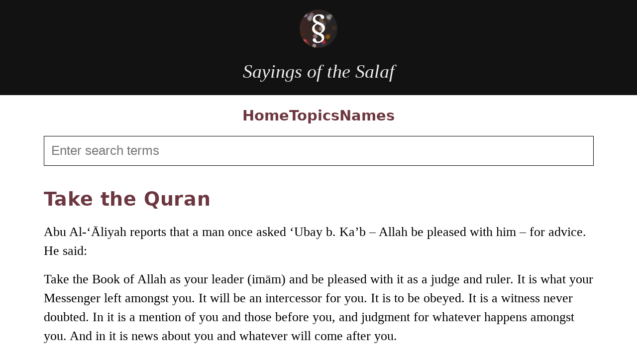

--- FILE ---
content_type: text/html; charset=UTF-8
request_url: https://www.sayingsofthesalaf.net/take-the-quran/
body_size: 7064
content:
<!DOCTYPE html>
<html lang="en-US">
<head>
    <meta charset="UTF-8">
    <meta http-equiv="X-UA-Compatible" content="IE=edge">
    <meta name="viewport" content="width=device-width, initial-scale=1.0">
    
    <meta name='robots' content='index, follow, max-image-preview:large, max-snippet:-1, max-video-preview:-1' />
	<style>img:is([sizes="auto" i], [sizes^="auto," i]) { contain-intrinsic-size: 3000px 1500px }</style>
	
	<!-- This site is optimized with the Yoast SEO plugin v22.7 - https://yoast.com/wordpress/plugins/seo/ -->
	<title>Take the Quran - Sayings of the Salaf</title>
	<meta name="description" content="Abu Al-&#039;Āliyah reports that a man once asked &#039;Ubay b. Ka&#039;b – Allah be pleased with him – for advice. He said: Take the Book of Allah as your leader (imām)" />
	<link rel="canonical" href="https://www.sayingsofthesalaf.net/take-the-quran/" />
	<meta property="og:locale" content="en_US" />
	<meta property="og:type" content="article" />
	<meta property="og:title" content="Take the Quran - Sayings of the Salaf" />
	<meta property="og:description" content="Abu Al-&#039;Āliyah reports that a man once asked &#039;Ubay b. Ka&#039;b – Allah be pleased with him – for advice. He said: Take the Book of Allah as your leader (imām)" />
	<meta property="og:url" content="https://www.sayingsofthesalaf.net/take-the-quran/" />
	<meta property="og:site_name" content="Sayings of the Salaf" />
	<meta property="article:published_time" content="2007-09-03T09:54:00+00:00" />
	<meta name="author" content="Owais Al-Hāshimī" />
	<meta name="twitter:card" content="summary_large_image" />
	<meta name="twitter:creator" content="@Salaf" />
	<meta name="twitter:site" content="@Salaf" />
	<meta name="twitter:label1" content="Written by" />
	<meta name="twitter:data1" content="Owais Al-Hāshimī" />
	<meta name="twitter:label2" content="Est. reading time" />
	<meta name="twitter:data2" content="1 minute" />
	<script type="application/ld+json" class="yoast-schema-graph">{"@context":"https://schema.org","@graph":[{"@type":"Article","@id":"https://www.sayingsofthesalaf.net/take-the-quran/#article","isPartOf":{"@id":"https://www.sayingsofthesalaf.net/take-the-quran/"},"author":{"name":"Owais Al-Hāshimī","@id":"https://www.sayingsofthesalaf.net/#/schema/person/b0b660085b08fbd378c700e149ff3945"},"headline":"Take the Quran","datePublished":"2007-09-03T09:54:00+00:00","dateModified":"2007-09-03T09:54:00+00:00","mainEntityOfPage":{"@id":"https://www.sayingsofthesalaf.net/take-the-quran/"},"wordCount":117,"commentCount":1,"publisher":{"@id":"https://www.sayingsofthesalaf.net/#/schema/person/b0b660085b08fbd378c700e149ff3945"},"keywords":["ʿUbay b. Kaʿb"],"articleSection":["Advice","Qurān"],"inLanguage":"en-US","potentialAction":[{"@type":"CommentAction","name":"Comment","target":["https://www.sayingsofthesalaf.net/take-the-quran/#respond"]}]},{"@type":"WebPage","@id":"https://www.sayingsofthesalaf.net/take-the-quran/","url":"https://www.sayingsofthesalaf.net/take-the-quran/","name":"Take the Quran - Sayings of the Salaf","isPartOf":{"@id":"https://www.sayingsofthesalaf.net/#website"},"datePublished":"2007-09-03T09:54:00+00:00","dateModified":"2007-09-03T09:54:00+00:00","description":"Abu Al-'Āliyah reports that a man once asked 'Ubay b. Ka'b – Allah be pleased with him – for advice. He said: Take the Book of Allah as your leader (imām)","breadcrumb":{"@id":"https://www.sayingsofthesalaf.net/take-the-quran/#breadcrumb"},"inLanguage":"en-US","potentialAction":[{"@type":"ReadAction","target":["https://www.sayingsofthesalaf.net/take-the-quran/"]}]},{"@type":"BreadcrumbList","@id":"https://www.sayingsofthesalaf.net/take-the-quran/#breadcrumb","itemListElement":[{"@type":"ListItem","position":1,"name":"Home","item":"https://www.sayingsofthesalaf.net/"},{"@type":"ListItem","position":2,"name":"Take the Quran"}]},{"@type":"WebSite","@id":"https://www.sayingsofthesalaf.net/#website","url":"https://www.sayingsofthesalaf.net/","name":"Sayings of the Salaf","description":"Narrations from the Salaf in English. The Salaf are our righteous predecessors, the earliest scholars of Islam. They are the Companions, their Successors, and their Successors. Quotes selected and translated by Owais Al-Hashimi.","publisher":{"@id":"https://www.sayingsofthesalaf.net/#/schema/person/b0b660085b08fbd378c700e149ff3945"},"potentialAction":[{"@type":"SearchAction","target":{"@type":"EntryPoint","urlTemplate":"https://www.sayingsofthesalaf.net/?s={search_term_string}"},"query-input":"required name=search_term_string"}],"inLanguage":"en-US"},{"@type":["Person","Organization"],"@id":"https://www.sayingsofthesalaf.net/#/schema/person/b0b660085b08fbd378c700e149ff3945","name":"Owais Al-Hāshimī","image":{"@type":"ImageObject","inLanguage":"en-US","@id":"https://www.sayingsofthesalaf.net/#/schema/person/image/","url":"https://www.sayingsofthesalaf.net/wp-content/uploads/2022/08/sayingsofthesalaf-bokeh-19.png","contentUrl":"https://www.sayingsofthesalaf.net/wp-content/uploads/2022/08/sayingsofthesalaf-bokeh-19.png","width":512,"height":512,"caption":"Owais Al-Hāshimī"},"logo":{"@id":"https://www.sayingsofthesalaf.net/#/schema/person/image/"},"sameAs":["https://www.sayingsofthesalaf.net","https://x.com/Salaf"]}]}</script>
	<!-- / Yoast SEO plugin. -->


<link rel="alternate" type="application/rss+xml" title="Sayings of the Salaf &raquo; Take the Quran Comments Feed" href="https://www.sayingsofthesalaf.net/take-the-quran/feed/" />
<script type="text/javascript">
/* <![CDATA[ */
window._wpemojiSettings = {"baseUrl":"https:\/\/s.w.org\/images\/core\/emoji\/16.0.1\/72x72\/","ext":".png","svgUrl":"https:\/\/s.w.org\/images\/core\/emoji\/16.0.1\/svg\/","svgExt":".svg","source":{"concatemoji":"https:\/\/www.sayingsofthesalaf.net\/wp-includes\/js\/wp-emoji-release.min.js?ver=6.8.3"}};
/*! This file is auto-generated */
!function(s,n){var o,i,e;function c(e){try{var t={supportTests:e,timestamp:(new Date).valueOf()};sessionStorage.setItem(o,JSON.stringify(t))}catch(e){}}function p(e,t,n){e.clearRect(0,0,e.canvas.width,e.canvas.height),e.fillText(t,0,0);var t=new Uint32Array(e.getImageData(0,0,e.canvas.width,e.canvas.height).data),a=(e.clearRect(0,0,e.canvas.width,e.canvas.height),e.fillText(n,0,0),new Uint32Array(e.getImageData(0,0,e.canvas.width,e.canvas.height).data));return t.every(function(e,t){return e===a[t]})}function u(e,t){e.clearRect(0,0,e.canvas.width,e.canvas.height),e.fillText(t,0,0);for(var n=e.getImageData(16,16,1,1),a=0;a<n.data.length;a++)if(0!==n.data[a])return!1;return!0}function f(e,t,n,a){switch(t){case"flag":return n(e,"\ud83c\udff3\ufe0f\u200d\u26a7\ufe0f","\ud83c\udff3\ufe0f\u200b\u26a7\ufe0f")?!1:!n(e,"\ud83c\udde8\ud83c\uddf6","\ud83c\udde8\u200b\ud83c\uddf6")&&!n(e,"\ud83c\udff4\udb40\udc67\udb40\udc62\udb40\udc65\udb40\udc6e\udb40\udc67\udb40\udc7f","\ud83c\udff4\u200b\udb40\udc67\u200b\udb40\udc62\u200b\udb40\udc65\u200b\udb40\udc6e\u200b\udb40\udc67\u200b\udb40\udc7f");case"emoji":return!a(e,"\ud83e\udedf")}return!1}function g(e,t,n,a){var r="undefined"!=typeof WorkerGlobalScope&&self instanceof WorkerGlobalScope?new OffscreenCanvas(300,150):s.createElement("canvas"),o=r.getContext("2d",{willReadFrequently:!0}),i=(o.textBaseline="top",o.font="600 32px Arial",{});return e.forEach(function(e){i[e]=t(o,e,n,a)}),i}function t(e){var t=s.createElement("script");t.src=e,t.defer=!0,s.head.appendChild(t)}"undefined"!=typeof Promise&&(o="wpEmojiSettingsSupports",i=["flag","emoji"],n.supports={everything:!0,everythingExceptFlag:!0},e=new Promise(function(e){s.addEventListener("DOMContentLoaded",e,{once:!0})}),new Promise(function(t){var n=function(){try{var e=JSON.parse(sessionStorage.getItem(o));if("object"==typeof e&&"number"==typeof e.timestamp&&(new Date).valueOf()<e.timestamp+604800&&"object"==typeof e.supportTests)return e.supportTests}catch(e){}return null}();if(!n){if("undefined"!=typeof Worker&&"undefined"!=typeof OffscreenCanvas&&"undefined"!=typeof URL&&URL.createObjectURL&&"undefined"!=typeof Blob)try{var e="postMessage("+g.toString()+"("+[JSON.stringify(i),f.toString(),p.toString(),u.toString()].join(",")+"));",a=new Blob([e],{type:"text/javascript"}),r=new Worker(URL.createObjectURL(a),{name:"wpTestEmojiSupports"});return void(r.onmessage=function(e){c(n=e.data),r.terminate(),t(n)})}catch(e){}c(n=g(i,f,p,u))}t(n)}).then(function(e){for(var t in e)n.supports[t]=e[t],n.supports.everything=n.supports.everything&&n.supports[t],"flag"!==t&&(n.supports.everythingExceptFlag=n.supports.everythingExceptFlag&&n.supports[t]);n.supports.everythingExceptFlag=n.supports.everythingExceptFlag&&!n.supports.flag,n.DOMReady=!1,n.readyCallback=function(){n.DOMReady=!0}}).then(function(){return e}).then(function(){var e;n.supports.everything||(n.readyCallback(),(e=n.source||{}).concatemoji?t(e.concatemoji):e.wpemoji&&e.twemoji&&(t(e.twemoji),t(e.wpemoji)))}))}((window,document),window._wpemojiSettings);
/* ]]> */
</script>
<link rel='stylesheet' id='logical-2022-css' href='https://www.sayingsofthesalaf.net/wp-content/themes/logical-2022/style.css?ver=6.8.3' type='text/css' media='all' />
<style id='wp-emoji-styles-inline-css' type='text/css'>

	img.wp-smiley, img.emoji {
		display: inline !important;
		border: none !important;
		box-shadow: none !important;
		height: 1em !important;
		width: 1em !important;
		margin: 0 0.07em !important;
		vertical-align: -0.1em !important;
		background: none !important;
		padding: 0 !important;
	}
</style>
<link rel='stylesheet' id='wp-block-library-css' href='https://www.sayingsofthesalaf.net/wp-includes/css/dist/block-library/style.min.css?ver=6.8.3' type='text/css' media='all' />
<style id='classic-theme-styles-inline-css' type='text/css'>
/*! This file is auto-generated */
.wp-block-button__link{color:#fff;background-color:#32373c;border-radius:9999px;box-shadow:none;text-decoration:none;padding:calc(.667em + 2px) calc(1.333em + 2px);font-size:1.125em}.wp-block-file__button{background:#32373c;color:#fff;text-decoration:none}
</style>
<style id='global-styles-inline-css' type='text/css'>
:root{--wp--preset--aspect-ratio--square: 1;--wp--preset--aspect-ratio--4-3: 4/3;--wp--preset--aspect-ratio--3-4: 3/4;--wp--preset--aspect-ratio--3-2: 3/2;--wp--preset--aspect-ratio--2-3: 2/3;--wp--preset--aspect-ratio--16-9: 16/9;--wp--preset--aspect-ratio--9-16: 9/16;--wp--preset--color--black: #000000;--wp--preset--color--cyan-bluish-gray: #abb8c3;--wp--preset--color--white: #ffffff;--wp--preset--color--pale-pink: #f78da7;--wp--preset--color--vivid-red: #cf2e2e;--wp--preset--color--luminous-vivid-orange: #ff6900;--wp--preset--color--luminous-vivid-amber: #fcb900;--wp--preset--color--light-green-cyan: #7bdcb5;--wp--preset--color--vivid-green-cyan: #00d084;--wp--preset--color--pale-cyan-blue: #8ed1fc;--wp--preset--color--vivid-cyan-blue: #0693e3;--wp--preset--color--vivid-purple: #9b51e0;--wp--preset--gradient--vivid-cyan-blue-to-vivid-purple: linear-gradient(135deg,rgba(6,147,227,1) 0%,rgb(155,81,224) 100%);--wp--preset--gradient--light-green-cyan-to-vivid-green-cyan: linear-gradient(135deg,rgb(122,220,180) 0%,rgb(0,208,130) 100%);--wp--preset--gradient--luminous-vivid-amber-to-luminous-vivid-orange: linear-gradient(135deg,rgba(252,185,0,1) 0%,rgba(255,105,0,1) 100%);--wp--preset--gradient--luminous-vivid-orange-to-vivid-red: linear-gradient(135deg,rgba(255,105,0,1) 0%,rgb(207,46,46) 100%);--wp--preset--gradient--very-light-gray-to-cyan-bluish-gray: linear-gradient(135deg,rgb(238,238,238) 0%,rgb(169,184,195) 100%);--wp--preset--gradient--cool-to-warm-spectrum: linear-gradient(135deg,rgb(74,234,220) 0%,rgb(151,120,209) 20%,rgb(207,42,186) 40%,rgb(238,44,130) 60%,rgb(251,105,98) 80%,rgb(254,248,76) 100%);--wp--preset--gradient--blush-light-purple: linear-gradient(135deg,rgb(255,206,236) 0%,rgb(152,150,240) 100%);--wp--preset--gradient--blush-bordeaux: linear-gradient(135deg,rgb(254,205,165) 0%,rgb(254,45,45) 50%,rgb(107,0,62) 100%);--wp--preset--gradient--luminous-dusk: linear-gradient(135deg,rgb(255,203,112) 0%,rgb(199,81,192) 50%,rgb(65,88,208) 100%);--wp--preset--gradient--pale-ocean: linear-gradient(135deg,rgb(255,245,203) 0%,rgb(182,227,212) 50%,rgb(51,167,181) 100%);--wp--preset--gradient--electric-grass: linear-gradient(135deg,rgb(202,248,128) 0%,rgb(113,206,126) 100%);--wp--preset--gradient--midnight: linear-gradient(135deg,rgb(2,3,129) 0%,rgb(40,116,252) 100%);--wp--preset--font-size--small: 13px;--wp--preset--font-size--medium: 20px;--wp--preset--font-size--large: 36px;--wp--preset--font-size--x-large: 42px;--wp--preset--spacing--20: 0.44rem;--wp--preset--spacing--30: 0.67rem;--wp--preset--spacing--40: 1rem;--wp--preset--spacing--50: 1.5rem;--wp--preset--spacing--60: 2.25rem;--wp--preset--spacing--70: 3.38rem;--wp--preset--spacing--80: 5.06rem;--wp--preset--shadow--natural: 6px 6px 9px rgba(0, 0, 0, 0.2);--wp--preset--shadow--deep: 12px 12px 50px rgba(0, 0, 0, 0.4);--wp--preset--shadow--sharp: 6px 6px 0px rgba(0, 0, 0, 0.2);--wp--preset--shadow--outlined: 6px 6px 0px -3px rgba(255, 255, 255, 1), 6px 6px rgba(0, 0, 0, 1);--wp--preset--shadow--crisp: 6px 6px 0px rgba(0, 0, 0, 1);}:where(.is-layout-flex){gap: 0.5em;}:where(.is-layout-grid){gap: 0.5em;}body .is-layout-flex{display: flex;}.is-layout-flex{flex-wrap: wrap;align-items: center;}.is-layout-flex > :is(*, div){margin: 0;}body .is-layout-grid{display: grid;}.is-layout-grid > :is(*, div){margin: 0;}:where(.wp-block-columns.is-layout-flex){gap: 2em;}:where(.wp-block-columns.is-layout-grid){gap: 2em;}:where(.wp-block-post-template.is-layout-flex){gap: 1.25em;}:where(.wp-block-post-template.is-layout-grid){gap: 1.25em;}.has-black-color{color: var(--wp--preset--color--black) !important;}.has-cyan-bluish-gray-color{color: var(--wp--preset--color--cyan-bluish-gray) !important;}.has-white-color{color: var(--wp--preset--color--white) !important;}.has-pale-pink-color{color: var(--wp--preset--color--pale-pink) !important;}.has-vivid-red-color{color: var(--wp--preset--color--vivid-red) !important;}.has-luminous-vivid-orange-color{color: var(--wp--preset--color--luminous-vivid-orange) !important;}.has-luminous-vivid-amber-color{color: var(--wp--preset--color--luminous-vivid-amber) !important;}.has-light-green-cyan-color{color: var(--wp--preset--color--light-green-cyan) !important;}.has-vivid-green-cyan-color{color: var(--wp--preset--color--vivid-green-cyan) !important;}.has-pale-cyan-blue-color{color: var(--wp--preset--color--pale-cyan-blue) !important;}.has-vivid-cyan-blue-color{color: var(--wp--preset--color--vivid-cyan-blue) !important;}.has-vivid-purple-color{color: var(--wp--preset--color--vivid-purple) !important;}.has-black-background-color{background-color: var(--wp--preset--color--black) !important;}.has-cyan-bluish-gray-background-color{background-color: var(--wp--preset--color--cyan-bluish-gray) !important;}.has-white-background-color{background-color: var(--wp--preset--color--white) !important;}.has-pale-pink-background-color{background-color: var(--wp--preset--color--pale-pink) !important;}.has-vivid-red-background-color{background-color: var(--wp--preset--color--vivid-red) !important;}.has-luminous-vivid-orange-background-color{background-color: var(--wp--preset--color--luminous-vivid-orange) !important;}.has-luminous-vivid-amber-background-color{background-color: var(--wp--preset--color--luminous-vivid-amber) !important;}.has-light-green-cyan-background-color{background-color: var(--wp--preset--color--light-green-cyan) !important;}.has-vivid-green-cyan-background-color{background-color: var(--wp--preset--color--vivid-green-cyan) !important;}.has-pale-cyan-blue-background-color{background-color: var(--wp--preset--color--pale-cyan-blue) !important;}.has-vivid-cyan-blue-background-color{background-color: var(--wp--preset--color--vivid-cyan-blue) !important;}.has-vivid-purple-background-color{background-color: var(--wp--preset--color--vivid-purple) !important;}.has-black-border-color{border-color: var(--wp--preset--color--black) !important;}.has-cyan-bluish-gray-border-color{border-color: var(--wp--preset--color--cyan-bluish-gray) !important;}.has-white-border-color{border-color: var(--wp--preset--color--white) !important;}.has-pale-pink-border-color{border-color: var(--wp--preset--color--pale-pink) !important;}.has-vivid-red-border-color{border-color: var(--wp--preset--color--vivid-red) !important;}.has-luminous-vivid-orange-border-color{border-color: var(--wp--preset--color--luminous-vivid-orange) !important;}.has-luminous-vivid-amber-border-color{border-color: var(--wp--preset--color--luminous-vivid-amber) !important;}.has-light-green-cyan-border-color{border-color: var(--wp--preset--color--light-green-cyan) !important;}.has-vivid-green-cyan-border-color{border-color: var(--wp--preset--color--vivid-green-cyan) !important;}.has-pale-cyan-blue-border-color{border-color: var(--wp--preset--color--pale-cyan-blue) !important;}.has-vivid-cyan-blue-border-color{border-color: var(--wp--preset--color--vivid-cyan-blue) !important;}.has-vivid-purple-border-color{border-color: var(--wp--preset--color--vivid-purple) !important;}.has-vivid-cyan-blue-to-vivid-purple-gradient-background{background: var(--wp--preset--gradient--vivid-cyan-blue-to-vivid-purple) !important;}.has-light-green-cyan-to-vivid-green-cyan-gradient-background{background: var(--wp--preset--gradient--light-green-cyan-to-vivid-green-cyan) !important;}.has-luminous-vivid-amber-to-luminous-vivid-orange-gradient-background{background: var(--wp--preset--gradient--luminous-vivid-amber-to-luminous-vivid-orange) !important;}.has-luminous-vivid-orange-to-vivid-red-gradient-background{background: var(--wp--preset--gradient--luminous-vivid-orange-to-vivid-red) !important;}.has-very-light-gray-to-cyan-bluish-gray-gradient-background{background: var(--wp--preset--gradient--very-light-gray-to-cyan-bluish-gray) !important;}.has-cool-to-warm-spectrum-gradient-background{background: var(--wp--preset--gradient--cool-to-warm-spectrum) !important;}.has-blush-light-purple-gradient-background{background: var(--wp--preset--gradient--blush-light-purple) !important;}.has-blush-bordeaux-gradient-background{background: var(--wp--preset--gradient--blush-bordeaux) !important;}.has-luminous-dusk-gradient-background{background: var(--wp--preset--gradient--luminous-dusk) !important;}.has-pale-ocean-gradient-background{background: var(--wp--preset--gradient--pale-ocean) !important;}.has-electric-grass-gradient-background{background: var(--wp--preset--gradient--electric-grass) !important;}.has-midnight-gradient-background{background: var(--wp--preset--gradient--midnight) !important;}.has-small-font-size{font-size: var(--wp--preset--font-size--small) !important;}.has-medium-font-size{font-size: var(--wp--preset--font-size--medium) !important;}.has-large-font-size{font-size: var(--wp--preset--font-size--large) !important;}.has-x-large-font-size{font-size: var(--wp--preset--font-size--x-large) !important;}
:where(.wp-block-post-template.is-layout-flex){gap: 1.25em;}:where(.wp-block-post-template.is-layout-grid){gap: 1.25em;}
:where(.wp-block-columns.is-layout-flex){gap: 2em;}:where(.wp-block-columns.is-layout-grid){gap: 2em;}
:root :where(.wp-block-pullquote){font-size: 1.5em;line-height: 1.6;}
</style>
<link rel="https://api.w.org/" href="https://www.sayingsofthesalaf.net/wp-json/" /><link rel="alternate" title="JSON" type="application/json" href="https://www.sayingsofthesalaf.net/wp-json/wp/v2/posts/18" /><link rel="EditURI" type="application/rsd+xml" title="RSD" href="https://www.sayingsofthesalaf.net/xmlrpc.php?rsd" />
<link rel='shortlink' href='https://www.sayingsofthesalaf.net/?p=18' />
<link rel="alternate" title="oEmbed (JSON)" type="application/json+oembed" href="https://www.sayingsofthesalaf.net/wp-json/oembed/1.0/embed?url=https%3A%2F%2Fwww.sayingsofthesalaf.net%2Ftake-the-quran%2F" />
<link rel="alternate" title="oEmbed (XML)" type="text/xml+oembed" href="https://www.sayingsofthesalaf.net/wp-json/oembed/1.0/embed?url=https%3A%2F%2Fwww.sayingsofthesalaf.net%2Ftake-the-quran%2F&#038;format=xml" />
<link rel="icon" href="https://www.sayingsofthesalaf.net/wp-content/uploads/2022/08/cropped-sayingsofthesalaf-bokeh-19-32x32.png" sizes="32x32" />
<link rel="icon" href="https://www.sayingsofthesalaf.net/wp-content/uploads/2022/08/cropped-sayingsofthesalaf-bokeh-19-192x192.png" sizes="192x192" />
<link rel="apple-touch-icon" href="https://www.sayingsofthesalaf.net/wp-content/uploads/2022/08/cropped-sayingsofthesalaf-bokeh-19-180x180.png" />
<meta name="msapplication-TileImage" content="https://www.sayingsofthesalaf.net/wp-content/uploads/2022/08/cropped-sayingsofthesalaf-bokeh-19-270x270.png" />
		<style type="text/css" id="wp-custom-css">
			.yarpp-related a {
	font-weight: normal;
}		</style>
		</head>
<body class="wp-singular post-template-default single single-post postid-18 single-format-standard wp-custom-logo wp-theme-logical-2022">
    <header class="site-header">
        <a href="https://www.sayingsofthesalaf.net" class="custom-logo-link"><img src="https://www.sayingsofthesalaf.net/wp-content/themes/logical-2022/img/sayingsofthesalaf-bokeh.png" alt="Sayings of the Salaf"></a>
        <h1><a href="https://www.sayingsofthesalaf.net">Sayings of the Salaf</a></h1>
    </header>
    <nav class="main-nav-menu"><ul id="menu-top-nav-menu" class="menu"><li id="menu-item-1567" class="menu-item menu-item-type-custom menu-item-object-custom menu-item-home menu-item-1567"><a href="https://www.sayingsofthesalaf.net/">Home</a></li>
<li id="menu-item-2319" class="menu-item menu-item-type-post_type menu-item-object-page menu-item-2319"><a href="https://www.sayingsofthesalaf.net/topics/">Topics</a></li>
<li id="menu-item-2318" class="menu-item menu-item-type-post_type menu-item-object-page menu-item-2318"><a href="https://www.sayingsofthesalaf.net/names/">Names</a></li>
</ul></nav>    <form action="https://www.sayingsofthesalaf.net" class="search-form"><input type="search" name="s" id="s" placeholder="Enter search terms" value=""></form><div class="section-heading">
    <h1></h1>
        <div class="desc"></div>
    </div><main>
        <ul class="posts-list">
        <li>
        <article class="post-18 post type-post status-publish format-standard hentry category-advice category-quran tag-ubay-b-kab">
            <h1><a href="https://www.sayingsofthesalaf.net/take-the-quran/">Take the Quran</a></h1>
                        <div class="post-content"><p><span xmlns=""> </p>
<p>Abu Al-&#8216;Āliyah reports that a man once asked &#8216;Ubay b. Ka&#8217;b – Allah be pleased with him – for advice. He said:</p>
<p>Take the Book of Allah as your leader (imām) and be pleased with it as a judge and ruler. It is what your Messenger left amongst you. It will be an intercessor for you. It is to be obeyed. It is a witness never doubted. In it is a mention of you and those before you, and judgment for whatever happens amongst you. And in it is news about you and whatever will come after you.</p>
<p>Al-Dhahabī in <em>Siyar A&#8217;lām Al-Nubalā&#8217;</em>, in the biography of &#8216;Ubay b. Ka&#8217;b</p>
<p></span></p>
</div>
                        <div class="post-meta">
                <div class="post-tags"><a href="https://www.sayingsofthesalaf.net/name/ubay-b-kab/" rel="tag">ʿUbay b. Kaʿb</a></div>
                <div class="post-cats"><a href="https://www.sayingsofthesalaf.net/topic/advice/" rel="tag">Advice</a> <a href="https://www.sayingsofthesalaf.net/topic/quran/" rel="tag">Qurān</a></div>
            </div>
            <div class='yarpp yarpp-related yarpp-related-website yarpp-template-yarpp-template-single-append'>
<h2 class="yarpp-more">More</h2>
<ol>    <li><a href="https://www.sayingsofthesalaf.net/the-salaf-and-the-quran-in-ramadan/">The Salaf and the Quran in Ramadan</a></li>
    <li><a href="https://www.sayingsofthesalaf.net/advice-from-abu-al-darda/">Advice from Abu Darda on Thinking and Remembering</a></li>
    <li><a href="https://www.sayingsofthesalaf.net/supplicating-after-a-complete-reading-of-the-quran-khatm-al-quran/">Supplicating after a Complete Reading of the Quran [Khatm Al-Quran]</a></li>
    <li><a href="https://www.sayingsofthesalaf.net/no-poverty-after-paradise-and-no-wealth-in-the-fire/">No poverty after Paradise and no wealth in the Fire</a></li>
    <li><a href="https://www.sayingsofthesalaf.net/learn-arabic-speak-arabic/">Learn Arabic, Speak Arabic</a></li>
</ol>
</div>
        </article>
    </li>
        </ul>
</main>
<footer class="site-footer">
    <button id="to-top" type="button">&uarr; Back to Top</button>
</footer>
<script type="speculationrules">
{"prefetch":[{"source":"document","where":{"and":[{"href_matches":"\/*"},{"not":{"href_matches":["\/wp-*.php","\/wp-admin\/*","\/wp-content\/uploads\/*","\/wp-content\/*","\/wp-content\/plugins\/*","\/wp-content\/themes\/logical-2022\/*","\/*\\?(.+)"]}},{"not":{"selector_matches":"a[rel~=\"nofollow\"]"}},{"not":{"selector_matches":".no-prefetch, .no-prefetch a"}}]},"eagerness":"conservative"}]}
</script>
<template id="share-btn-template">
    <a href="#" class="share-btn" title="Share this post">
        <svg width="10" height="10" viewBox="0 0 10 10">
            <path d="M1,3 v6.5h8v-6.5 M5,7 v-6.5 l2,2 m-2,-2 l-2,2"/>
        </svg><span>Share</span>
    </a>
</template>
<script>
    document.addEventListener("DOMContentLoaded", _ => {
        const to_top = document.getElementById("to-top");
        to_top.onclick = ev => window.scrollTo(0, 0);
                if ("share" in navigator) {
            const post = document.querySelector(".post.hentry > h1 > a");
            const share_data = {
                title: post.textContent,
                url: post.href
            };
            const share_btn_clone = document.getElementById("share-btn-template").content.cloneNode(true);
            document.querySelector(".post-meta").appendChild(share_btn_clone.querySelector("a"));
            document.querySelector(".post-meta .share-btn").addEventListener("click", ev => {
                ev.preventDefault();
                if (navigator.canShare(share_data)) {
                    navigator.share(share_data);
                };
            });

        }
            });
</script>
<script defer src="https://static.cloudflareinsights.com/beacon.min.js/vcd15cbe7772f49c399c6a5babf22c1241717689176015" integrity="sha512-ZpsOmlRQV6y907TI0dKBHq9Md29nnaEIPlkf84rnaERnq6zvWvPUqr2ft8M1aS28oN72PdrCzSjY4U6VaAw1EQ==" data-cf-beacon='{"version":"2024.11.0","token":"51315594745649ce804c95b1b7141db2","r":1,"server_timing":{"name":{"cfCacheStatus":true,"cfEdge":true,"cfExtPri":true,"cfL4":true,"cfOrigin":true,"cfSpeedBrain":true},"location_startswith":null}}' crossorigin="anonymous"></script>
</body>
</html>